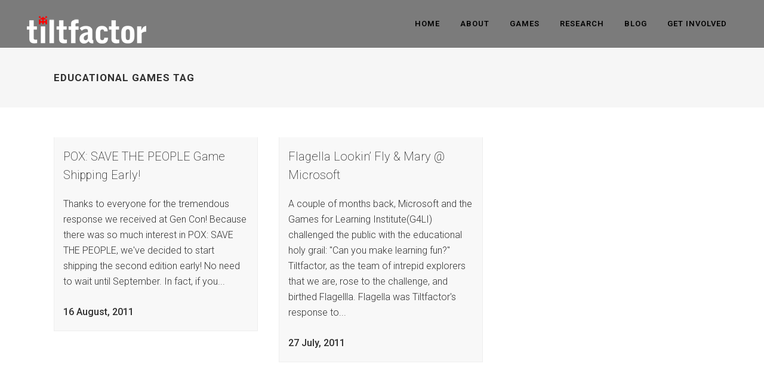

--- FILE ---
content_type: text/css
request_url: https://tiltfactor.org/wp-content/themes/tiltfactor/style.css?ver=6.9
body_size: 1211
content:
/*
Theme Name: Tiltfactor
Theme URI: http://tiltfactor.org/
Description: A child theme of Bridge Theme
Author: Cecile Williams
Author URI: http://www.ceciledesignstudio.com/
Version: 2.0.0
Template: bridge
*/
@import url("../bridge/style.css");


/* GLOBAL */

/* small line height doesn't work properly in wp-content */
p.small, #warning p { 
clear: both; 
font-size: 12px;
line-height: 15px;
}

.qbutton, .qbutton.medium, #submit_comment, .load_more a, .blog_load_more_button a, .post-password-form input[type="submit"], input.wpcf7-form-control.wpcf7-submit, input.wpcf7-form-control.wpcf7-submit:not([disabled]) { border-radius: 5px; }

h1, h2, h3, h4, h5, h6 { padding-bottom: 10px; }

.tab-content .wpb_wrapper ul { padding-left: 20px; }

.content p, .content ul  { padding-bottom: 10px; }

.carousel-inner h2 span span {
    font-size: inherit !important;
    line-height: inherit !important;
}

@media screen and (max-width: 999px) { .title_subtitle_holder h4.subtitle { font-size: 30px !important; } }
@media screen and (max-width: 768px) { .title_subtitle_holder h4.subtitle { font-size: 20px !important; } }


/* HEADER */
/* Ideally this would be done in the theme settings but they don't seem to always work. */

@media screen and (min-width: 1000px) {

	.header_bottom { background-color: rgba(0, 0, 0, 0.5) !important; }
	
	.q_logo img { 
	width: 200px !important; 
	height: 46px !important;
	padding-top: 10px;
	}

	header.scrolled .q_logo img { 
	width: 150px !important; 
	height: 34px !important;
	padding-top: 5px;
	}
	
	/* 
	.light:not(.sticky):not(.scrolled) nav.main_menu > ul > li > a { color: #cccccc; }
	
	.light:not(.sticky):not(.scrolled) nav.main_menu > ul > li > a:hover,
	nav.main_menu ul li.active a { color: #FFF !important; }*/

}

/* ROTATING TWEETS */

.rotatingtweet p {
color: #333333;
text-align: center;
}

.rtw_main { font-size: 150%; line-height:150%; }
.rtw_meta { font-size: 130%; line-height:130%; }

.rotatingtweet a { color: #aaaaaa !important; }

/* SINGLE BLOG POST */

.blog_holder article .post_image, 
.blog_holder article .post_image > a, 
.blog_holder article .post_image img {
    width: auto;
    margin: 0 auto;
	max-height: 500px;
}


/* PORTFOLIO GRID VIEW */

.projects_holder.hover_text article span.text_holder span.text_inner .hover_feature_holder_title .project_category {
    display: none;
}

.portfolio_title {
line-height: 120%;
padding-bottom: 0;
}

.portfolio_title small {
font-size: 14px;
padding: 0 20px;
}


/* PORTFOLIO SINGLE VIEW */

@media screen and (min-width: 481px) {
	.portfolio_single .flexslider .slides img {
		display: block;
		margin: 0px auto;
		width: auto;
		max-height: 500px;		
	}
}

.flex-direction-nav a  { border-color: rgba(0, 0, 0, 0.1); }
.flex-direction-nav a i { color: rgba(0, 0, 0, 0.1); }

a.flex-disabled { visibility: hidden; }

.portfolio_detail {
background-color:#f8f8f8; 
border: 1px solid #eeeeee;
padding: 30px;
margin-bottom: 15px;
}

#tab-reviews .wpb_wrapper .wpb_wrapper .wpb_wrapper>a, #tab-reviews .wpb_wrapper .wpb_wrapper .wpb_wrapper>div,
#tab-resources .wpb_wrapper .wpb_wrapper .wpb_wrapper>a,#tab-resources .wpb_wrapper .wpb_wrapper .wpb_wrapper>div,
#tab-workshops .wpb_wrapper .wpb_wrapper .wpb_wrapper>a,#tab-workshops .wpb_wrapper .wpb_wrapper .wpb_wrapper>div,
#tab-press .wpb_wrapper .wpb_wrapper .wpb_wrapper>a,#tab-press .wpb_wrapper .wpb_wrapper .wpb_wrapper>div,
#tab-research .wpb_wrapper .wpb_wrapper .wpb_wrapper>a, #tab-research .wpb_wrapper .wpb_wrapper .wpb_wrapper>div{
background-color:#f8f8f8; 
padding: 15px 20px;
font-size: 20px;
font-weight: 300;
margin-bottom: 30px;
display: block;
}

#tab-reviews .wpb_wrapper .wpb_wrapper .wpb_wrapper>div,
#tab-resources .wpb_wrapper .wpb_wrapper .wpb_wrapper>div,
#tab-workshops .wpb_wrapper .wpb_wrapper .wpb_wrapper>div,
#tab-press .wpb_wrapper .wpb_wrapper .wpb_wrapper>div,
#tab-research .wpb_wrapper .wpb_wrapper .wpb_wrapper>div{
font-size: 14px;
font-weight: 300;
}

.q_tabs .tabs-nav li { float: none; }

@media screen and (max-width: 600px) {
	.q_tabs.boxed .tabs-nav a { padding: 0 20px 0 0 !important; }
	.q_tabs.boxed .tabs-nav li.active a { border: none; }
	.q_tabs.boxed .tabs-nav { margin-right: 50px; }
}

